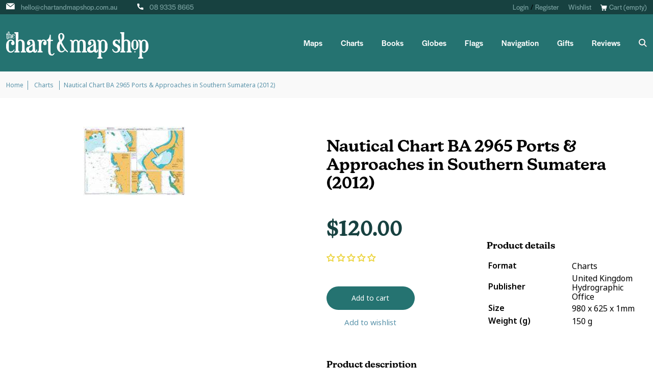

--- FILE ---
content_type: text/javascript; charset=utf-8
request_url: https://www.chartandmapshop.com.au/products/nautical-chart-ba-2965-ports-approaches-in-southern-sumatera-2012.js
body_size: 1119
content:
{"id":7198915068070,"title":"Nautical Chart BA 2965 Ports \u0026 Approaches in Southern Sumatera (2012)","handle":"nautical-chart-ba-2965-ports-approaches-in-southern-sumatera-2012","description":"\u003cp\u003eThe UKHO produce over 3300 Standard Nautical Charts and a wide range of thematic charts for specialist requirements. Admiralty standard nautical charts comply with Safety of Life at Sea (SOLAS) regulations and are ideal for professional, commercial and recreational use. Charts within the series consist of a range of scales, useful for passage planning, ocean crossings, coastal navigation and entering port. \u003c\/p\u003e\u003cp\u003eMariners should always use the largest scale nautical chart appropriate to their needs. In particularly busy seaways such as the English Channel, Gulf of Suez and the Malacca and Singapore Straits, the standard nautical charts are supplemented by mariners routeing guides which provide advice on route planning in these complex areas.\u003c\/p\u003e\u003cp\u003eClick \u003ca href=\"https:\/\/via.placeholder.com\/450\" target=\"_blank\" class=\"blue\"\u003ehere\u003c\/a\u003e to go the UKHO's catalogue page. There's one you can download, but it's a little bit complicated to use. I would suggest just \u003ca href=\"https:\/\/via.placeholder.com\/450\" class=\"blue\"\u003eemailing us\u003c\/a\u003e if you can't find what you want, we're here to help!\u003c\/p\u003e","published_at":"2022-11-03T22:00:25+08:00","created_at":"2021-12-17T05:59:03+08:00","vendor":"The Chart \u0026 Map Shop","type":"Charts","tags":["60-00","Charts","Gloss 20","Matte 25","Standard Charts"],"price":12000,"price_min":12000,"price_max":12000,"available":true,"price_varies":false,"compare_at_price":null,"compare_at_price_min":0,"compare_at_price_max":0,"compare_at_price_varies":false,"variants":[{"id":43108368973990,"title":"Default Title","option1":"Default Title","option2":null,"option3":null,"sku":"14848","requires_shipping":true,"taxable":true,"featured_image":null,"available":true,"name":"Nautical Chart BA 2965 Ports \u0026 Approaches in Southern Sumatera (2012)","public_title":null,"options":["Default Title"],"price":12000,"weight":150,"compare_at_price":null,"inventory_management":null,"barcode":"14848","requires_selling_plan":false,"selling_plan_allocations":[]}],"images":["\/\/cdn.shopify.com\/s\/files\/1\/0523\/4189\/9430\/products\/14848.jpg?v=1727431154"],"featured_image":"\/\/cdn.shopify.com\/s\/files\/1\/0523\/4189\/9430\/products\/14848.jpg?v=1727431154","options":[{"name":"Title","position":1,"values":["Default Title"]}],"url":"\/products\/nautical-chart-ba-2965-ports-approaches-in-southern-sumatera-2012","media":[{"alt":"Nautical Chart BA 2965 Ports and Approaches in Southern Sumatera 2012","id":26535866630310,"position":1,"preview_image":{"aspect_ratio":1.481,"height":135,"width":200,"src":"https:\/\/cdn.shopify.com\/s\/files\/1\/0523\/4189\/9430\/products\/14848.jpg?v=1727431154"},"aspect_ratio":1.481,"height":135,"media_type":"image","src":"https:\/\/cdn.shopify.com\/s\/files\/1\/0523\/4189\/9430\/products\/14848.jpg?v=1727431154","width":200}],"requires_selling_plan":false,"selling_plan_groups":[]}